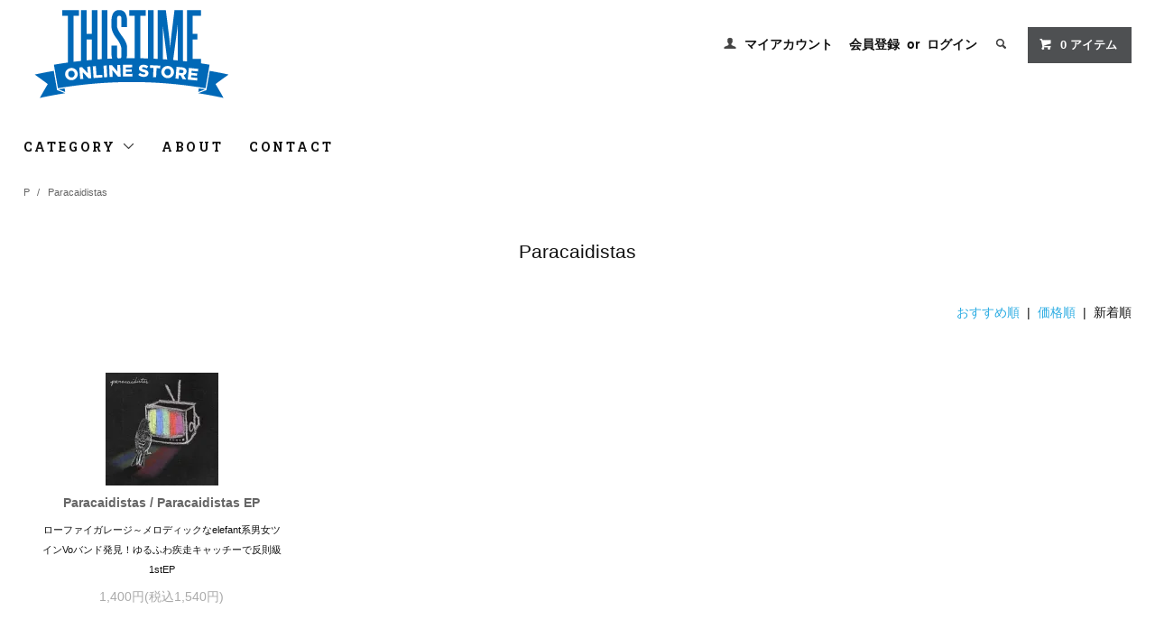

--- FILE ---
content_type: text/html; charset=EUC-JP
request_url: http://thistimerecords.shop-pro.jp/?mode=grp&gid=1544273&sort=n
body_size: 10368
content:
<!DOCTYPE html PUBLIC "-//W3C//DTD XHTML 1.0 Transitional//EN" "http://www.w3.org/TR/xhtml1/DTD/xhtml1-transitional.dtd">
<html xmlns:og="http://ogp.me/ns#" xmlns:fb="http://www.facebook.com/2008/fbml" xmlns:mixi="http://mixi-platform.com/ns#" xmlns="http://www.w3.org/1999/xhtml" xml:lang="ja" lang="ja" dir="ltr">
<head>
<meta http-equiv="content-type" content="text/html; charset=euc-jp" />
<meta http-equiv="X-UA-Compatible" content="IE=edge,chrome=1" />
<title>Paracaidistas - THISTIME ONLINE STORE // 日本唯一のパワーポップ特化型CD通販サイト</title>
<meta name="Keywords" content="Paracaidistas,CD, レコード, vinyl, powerpop, power pop, パワーポップ, pop, ポップ, pop punk, ポップパンク, indie pop, インディーポップ, indies, インディーズ, 通販, thistime records, ディスタイム, powerpop academy, パワーポップアカデミー, 輸入盤, ディストロ, distro, 海外, 希少, レア," />
<meta name="Description" content="日本唯一の「パワーポップ」ジャンル特化型CD通販ショップ。国内外インディーズアーティスト作品を中心に、ここでしか買えない独占販売アイテム多数！" />
<meta name="Author" content="" />
<meta name="Copyright" content="&amp;amp;amp;amp;amp;amp;amp;copy; THISTIME" />
<meta http-equiv="content-style-type" content="text/css" />
<meta http-equiv="content-script-type" content="text/javascript" />
<link rel="stylesheet" href="http://thistimerecords.shop-pro.jp/css/framework/colormekit.css" type="text/css" />
<link rel="stylesheet" href="http://thistimerecords.shop-pro.jp/css/framework/colormekit-responsive.css" type="text/css" />
<link rel="stylesheet" href="https://img09.shop-pro.jp/PA01043/044/css/30/index.css?cmsp_timestamp=20231129001946" type="text/css" />

<link rel="alternate" type="application/rss+xml" title="rss" href="http://thistimerecords.shop-pro.jp/?mode=rss" />
<link rel="alternate" media="handheld" type="text/html" href="http://thistimerecords.shop-pro.jp/?mode=grp&gid=1544273&sort=n" />
<link rel="shortcut icon" href="https://img09.shop-pro.jp/PA01043/044/favicon.ico?cmsp_timestamp=20250911185932" />
<script type="text/javascript" src="//ajax.googleapis.com/ajax/libs/jquery/1.11.0/jquery.min.js" ></script>
<meta property="og:title" content="Paracaidistas - THISTIME ONLINE STORE // 日本唯一のパワーポップ特化型CD通販サイト" />
<meta property="og:description" content="日本唯一の「パワーポップ」ジャンル特化型CD通販ショップ。国内外インディーズアーティスト作品を中心に、ここでしか買えない独占販売アイテム多数！" />
<meta property="og:url" content="http://thistimerecords.shop-pro.jp?mode=grp&gid=1544273&sort=n" />
<meta property="og:site_name" content="THISTIME ONLINE STORE // 日本唯一のパワーポップ特化型CD通販サイト" />
<meta property="og:image" content=""/>
<!-- Google Analytics -->
<script>
  (function(i,s,o,g,r,a,m){i['GoogleAnalyticsObject']=r;i[r]=i[r]||function(){
  (i[r].q=i[r].q||[]).push(arguments)},i[r].l=1*new Date();a=s.createElement(o),
  m=s.getElementsByTagName(o)[0];a.async=1;a.src=g;m.parentNode.insertBefore(a,m)
  })(window,document,'script','//www.google-analytics.com/analytics.js','ga');

  ga('create', 'UA-41946852-1', 'shop-pro.jp');
  ga('send', 'pageview');

</script>

<!-- //Google Analytics -->


<!-- Pinterest -->

<meta name="p:domain_verify" content="833af16525d6295bc3ae72873219cb54"/>

<!-- //Pinterest -->


<!-- OGP-->
<meta name="twitter:card" content="summary_large_image" />
<meta name="twitter:site" content="@THISTIMEonline" />
<meta property="og:type" content="website" />
<meta property="og:url" content="http://thistimerecords.shop-pro.jp/" />
<meta property="og:title" content="THISTIME OnlineStore ディスタイム オンラインストア" />
<meta property="og:description" content="日本唯一の【パワーポップ特化型】音楽通販サイト！グッドメロディーお任せ下さい！！" /> 

<!-- webfont -->
<link href='http://fonts.googleapis.com/css?family=Oswald:300' rel='stylesheet' type='text/css'>
<!-- //webfont -->
<script>
  var Colorme = {"page":"product_list","shop":{"account_id":"PA01043044","title":"THISTIME ONLINE STORE \/\/ \u65e5\u672c\u552f\u4e00\u306e\u30d1\u30ef\u30fc\u30dd\u30c3\u30d7\u7279\u5316\u578bCD\u901a\u8ca9\u30b5\u30a4\u30c8"},"basket":{"total_price":0,"items":[]},"customer":{"id":null}};

  (function() {
    function insertScriptTags() {
      var scriptTagDetails = [{"src":"https:\/\/free-shipping-notifier-assets.colorme.app\/shop.js","integrity":null},{"src":"https:\/\/connect.buyee.jp\/36eb915d675247f962470620cc647ebf763f290df3608979b511f9f7692b80d0\/main.js","integrity":"sha384-h7cHBfqmr5Dv78YJazk9Cs52T0TZfEfqXS2SB1hMqdzXpcrLY1o2D5G\/zVr89bxB"}];
      var entry = document.getElementsByTagName('script')[0];

      scriptTagDetails.forEach(function(tagDetail) {
        var script = document.createElement('script');

        script.type = 'text/javascript';
        script.src = tagDetail.src;
        script.async = true;

        if( tagDetail.integrity ) {
          script.integrity = tagDetail.integrity;
          script.setAttribute('crossorigin', 'anonymous');
        }

        entry.parentNode.insertBefore(script, entry);
      })
    }

    window.addEventListener('load', insertScriptTags, false);
  })();
</script>
</head>
<body>
<meta name="colorme-acc-payload" content="?st=1&pt=10033&ut=1544273&at=PA01043044&v=20260104210607&re=&cn=52540ee2f151040f5b71e539568db87c" width="1" height="1" alt="" /><script>!function(){"use strict";Array.prototype.slice.call(document.getElementsByTagName("script")).filter((function(t){return t.src&&t.src.match(new RegExp("dist/acc-track.js$"))})).forEach((function(t){return document.body.removeChild(t)})),function t(c){var r=arguments.length>1&&void 0!==arguments[1]?arguments[1]:0;if(!(r>=c.length)){var e=document.createElement("script");e.onerror=function(){return t(c,r+1)},e.src="https://"+c[r]+"/dist/acc-track.js?rev=3",document.body.appendChild(e)}}(["acclog001.shop-pro.jp","acclog002.shop-pro.jp"])}();</script><link href="https://fonts.googleapis.com/css?family=Roboto+Slab:400,700" rel="stylesheet" type="text/css">
<script type="text/javascript" src="https://ajax.googleapis.com/ajax/libs/jquery/1.11.0/jquery.min.js"></script>
  <link href="https://img.shop-pro.jp/tmpl_js/78/bxslider/jquery.bxslider.css" rel="stylesheet" type="text/css">
  <script src="https://img.shop-pro.jp/tmpl_js/78/bxslider/jquery.bxslider.min.js"></script>
<script src="https://img.shop-pro.jp/tmpl_js/78/jquery.tile.js"></script>
<script src="https://img.shop-pro.jp/tmpl_js/78/masonry.pkgd.min.js"></script>
<script src="https://img.shop-pro.jp/tmpl_js/78/smoothscroll.js"></script>
<script src="https://img.shop-pro.jp/tmpl_js/78/jquery.ah-placeholder.js"></script>
<script src="https://img.shop-pro.jp/tmpl_js/78/utility_index.js"></script>

<div class="cart_in_modal__bg show_while_cart_in_connecting spinner" style="display: none;"></div>
<!--[if lte IE 8]>
<div id="wrapper" class="ie8 page--product_list">
<![endif]-->

<div id="wrapper" class="page--product_list">

  <div id="header" class="header__section container">
    <div class="clearfix">
      <h1 class="header__logo header__logo-img">
        <a href="http://thistimerecords.shop-pro.jp/"><img src="https://img09.shop-pro.jp/PA01043/044/PA01043044.png?cmsp_timestamp=20250911185932" alt="THISTIME ONLINE STORE // 日本唯一のパワーポップ特化型CD通販サイト" /></a>
      </h1>
      
      <ul class="header-nav hidden-phone">
        
        <li class="header-nav__unit">
          <i class="icon-b icon-user"></i>
          <a href="http://thistimerecords.shop-pro.jp/?mode=myaccount" class="header-nav__txt">マイアカウント</a>
        </li>
                              <li class="header-nav__unit">
                              <a href="https://thistimerecords.shop-pro.jp/customer/signup/new" class="header-nav__txt">会員登録</a>
                &nbsp;or&nbsp;
                            <a href="http://thistimerecords.shop-pro.jp/?mode=login&shop_back_url=http%3A%2F%2Fthistimerecords.shop-pro.jp%2F" class="header-nav__txt">ログイン</a>
            </li>
                          
        
        <li class="header-nav__unit">
          <i class="icon-b icon-search header__search-switch" data-visible-switch="search-form"></i>
          <form action="http://thistimerecords.shop-pro.jp/" method="GET" class="header__search-form" data-visible-target="search-form">
            <input type="hidden" name="mode" value="srh" /><input type="hidden" name="sort" value="n" />
            <input type="text" name="keyword" placeholder="商品を検索" class="header__search-form__input" data-search-input="search-form__input" />
          </form>
        </li>
        
        
        <li class="header-nav__unit">
                    <form name="cart_view_with_async" method="POST" action="https://thistimerecords.shop-pro.jp/cart/proxy/basket?shop_id=PA01043044&shop_domain=thistimerecords.shop-pro.jp">
            <input type="hidden" name="reference_token" value="27e54e4a178447e188f2d08f2c7a775f"><input type="hidden" name="shop_id" value="PA01043044"><input type="hidden" name="shop_domain" value="thistimerecords.shop-pro.jp">
          </form>
          <a href="javascript:void(0)" class="btn txt--sm header-nav__btn btn-secondary cart_view_with_async">
            <i class="icon-w icon-cart"></i><span class="cart_count">0</span> アイテム
          </a>
                  </li>
        
      </ul>
      
      
            
    </div>
    
    <ul class="global-nav-phone visible-phone">
      <li>
        <a href="javascript:TabBlockToggle('global-nav');">
          <i class="icon-lg-b icon-list"></i>
        </a>
      </li>
      <li>
        <a href="javascript:TabBlockToggle('global-nav__search-form');">
          <i class="icon-lg-b icon-search"></i>
        </a>
      </li>
      <li>
        <a href="javascript:TabBlockToggle('global-nav__user-nav');">
          <i class="icon-lg-b icon-user"></i>
        </a>
      </li>
      <li>
                <form name="cart_view_with_async" method="POST" action="https://thistimerecords.shop-pro.jp/cart/proxy/basket?shop_id=PA01043044&shop_domain=thistimerecords.shop-pro.jp">
        <input type="hidden" name="reference_token" value="27e54e4a178447e188f2d08f2c7a775f"><input type="hidden" name="shop_id" value="PA01043044"><input type="hidden" name="shop_domain" value="thistimerecords.shop-pro.jp">
        </form>
        <a href="javascript:void(0)" class="cart_view_with_async">
          <i class="icon-lg-b icon-cart"></i>
        </a>
              </li>
    </ul>
    
    <div>
      <ul class="global-nav clearfix global-nav__pulldown-nav" data-visible-target="global-nav" data-block="tab-content">
        <li class="global-nav__unit global-nav__pulldown">
          <a href="javascript:PulldownToggle('global-nav__product-nav');" class="global-nav__unit__txt">
            CATEGORY <i class="icon-b icon-chevron_thin_down hidden-phone"></i>
          </a>
          
          <div class="visible-phone">
            <ul class="header__pulldown-nav__list">
              
                              <li>
                  <a href="http://thistimerecords.shop-pro.jp/?mode=cate&cbid=1361262&csid=0&sort=n">
                    NEW ARRIVAL
                  </a>
                </li>
                              <li>
                  <a href="http://thistimerecords.shop-pro.jp/?mode=cate&cbid=300388&csid=0&sort=n">
                    THISTIME RECORDS
                  </a>
                </li>
                              <li>
                  <a href="http://thistimerecords.shop-pro.jp/?mode=cate&cbid=2714062&csid=0&sort=n">
                    HUNGRY OVER RECORDS
                  </a>
                </li>
                              <li>
                  <a href="http://thistimerecords.shop-pro.jp/?mode=cate&cbid=2714110&csid=0&sort=n">
                    NEVER SLEEP
                  </a>
                </li>
                              <li>
                  <a href="http://thistimerecords.shop-pro.jp/?mode=cate&cbid=2594906&csid=0&sort=n">
                    NTKCREATiON
                  </a>
                </li>
                              <li>
                  <a href="http://thistimerecords.shop-pro.jp/?mode=cate&cbid=300389&csid=0&sort=n">
                    POWERPOP ACADEMY
                  </a>
                </li>
                              <li>
                  <a href="http://thistimerecords.shop-pro.jp/?mode=cate&cbid=697593&csid=0&sort=n">
                    国内アーティスト
                  </a>
                </li>
                              <li>
                  <a href="http://thistimerecords.shop-pro.jp/?mode=cate&cbid=300390&csid=0&sort=n">
                    海外アーティスト
                  </a>
                </li>
                              <li>
                  <a href="http://thistimerecords.shop-pro.jp/?mode=cate&cbid=304169&csid=0&sort=n">
                    グッズ・アパレル・その他
                  </a>
                </li>
                              <li>
                  <a href="http://thistimerecords.shop-pro.jp/?mode=cate&cbid=2609932&csid=0&sort=n">
                    ナードマグネット (official)
                  </a>
                </li>
                              <li>
                  <a href="http://thistimerecords.shop-pro.jp/?mode=cate&cbid=2678445&csid=0&sort=n">
                    Lucie,Too (official)
                  </a>
                </li>
                              <li>
                  <a href="http://thistimerecords.shop-pro.jp/?mode=cate&cbid=2521598&csid=0&sort=n">
                    cinema staff (official)
                  </a>
                </li>
                            
              <!-- グループリスト
                              <li>
                  <a href="http://thistimerecords.shop-pro.jp/?mode=grp&gid=560396&sort=n">
                    ジャンル (Genre)
                  </a>
                </li>
                              <li>
                  <a href="http://thistimerecords.shop-pro.jp/?mode=grp&gid=536030&sort=n">
                    地域別 (Region)
                  </a>
                </li>
                              <li>
                  <a href="http://thistimerecords.shop-pro.jp/?mode=grp&gid=536600&sort=n">
                    リリース年代別 (Decades)
                  </a>
                </li>
                              <li>
                  <a href="http://thistimerecords.shop-pro.jp/?mode=grp&gid=537756&sort=n">
                    性別 (Gender)
                  </a>
                </li>
                              <li>
                  <a href="http://thistimerecords.shop-pro.jp/?mode=grp&gid=536026&sort=n">
                    VINYL
                  </a>
                </li>
                              <li>
                  <a href="http://thistimerecords.shop-pro.jp/?mode=grp&gid=975997&sort=n">
                    カセットテープ(Cassette Tape)
                  </a>
                </li>
                              <li>
                  <a href="http://thistimerecords.shop-pro.jp/?mode=grp&gid=2551350&sort=n">
                    ZINE 
                  </a>
                </li>
                              <li>
                  <a href="http://thistimerecords.shop-pro.jp/?mode=grp&gid=965909&sort=n">
                    ワケアリ！特価商品
                  </a>
                </li>
                              <li>
                  <a href="http://thistimerecords.shop-pro.jp/?mode=grp&gid=956860&sort=n">
                    人気！再入荷商品
                  </a>
                </li>
                              <li>
                  <a href="http://thistimerecords.shop-pro.jp/?mode=grp&gid=899379&sort=n">
                    廃盤・レア盤
                  </a>
                </li>
                              <li>
                  <a href="http://thistimerecords.shop-pro.jp/?mode=grp&gid=888412&sort=n">
                    シチュエーションで探す
                  </a>
                </li>
                              <li>
                  <a href="http://thistimerecords.shop-pro.jp/?mode=grp&gid=956859&sort=n">
                    似ているアーティストから探す
                  </a>
                </li>
                              <li>
                  <a href="http://thistimerecords.shop-pro.jp/?mode=grp&gid=560464&sort=n">
                    特集 / キャンペーン
                  </a>
                </li>
                              <li>
                  <a href="http://thistimerecords.shop-pro.jp/?mode=grp&gid=959557&sort=n">
                    PHYSICAL ME!
                  </a>
                </li>
                           -->
            </ul>
						   
          </div>
					
	
          
        </li>
        <li class="global-nav__unit">
          <a href="http://thistimerecords.shop-pro.jp/?mode=sk#info" class="global-nav__unit__txt">ABOUT</a>
        </li>
                <li class="global-nav__unit">
          <a href="https://thistimerecords.shop-pro.jp/customer/inquiries/new" class="global-nav__unit__txt">CONTACT</a>
        </li>
      </ul>
      <div class="global-nav__pulldown-nav" data-visible-target="global-nav__search-form" data-block="tab-content">
        <form action="http://thistimerecords.shop-pro.jp/" method="GET" class="header__search-form--phone">
          <input type="hidden" name="mode" value="srh" /><input type="hidden" name="sort" value="n" />
          <input type="text" name="keyword" placeholder="商品を検索" />
          <button class="btn">検索</button>
        </form>
      </div>
      <div class="global-nav__pulldown-nav" data-visible-target="global-nav__user-nav" data-block="tab-content">
        <ul class="header__pulldown-nav__list">
          <li><a href="http://thistimerecords.shop-pro.jp/?mode=myaccount">マイアカウント</a></li>
                                                    <li><a href="https://thistimerecords.shop-pro.jp/customer/signup/new">会員登録</a></li>
                            <li><a href="http://thistimerecords.shop-pro.jp/?mode=login&shop_back_url=http%3A%2F%2Fthistimerecords.shop-pro.jp%2F">ログイン</a></li>
                              </ul>
      </div>
    </div>
    <div class="global-nav__pulldown-nav row hidden-phone" data-visible-target="global-nav__product-nav" data-block="tab-content">
      
                                    
                    <ul class="row header__pulldown-nav__list col col-sm-12">
                    <li>
              <a href="http://thistimerecords.shop-pro.jp/?mode=cate&cbid=1361262&csid=0&sort=n">
                NEW ARRIVAL
              </a>
            </li>
                                          <li>
              <a href="http://thistimerecords.shop-pro.jp/?mode=cate&cbid=300388&csid=0&sort=n">
                THISTIME RECORDS
              </a>
            </li>
                                          <li>
              <a href="http://thistimerecords.shop-pro.jp/?mode=cate&cbid=2714062&csid=0&sort=n">
                HUNGRY OVER RECORDS
              </a>
            </li>
                                          <li>
              <a href="http://thistimerecords.shop-pro.jp/?mode=cate&cbid=2714110&csid=0&sort=n">
                NEVER SLEEP
              </a>
            </li>
                                          <li>
              <a href="http://thistimerecords.shop-pro.jp/?mode=cate&cbid=2594906&csid=0&sort=n">
                NTKCREATiON
              </a>
            </li>
                                          <li>
              <a href="http://thistimerecords.shop-pro.jp/?mode=cate&cbid=300389&csid=0&sort=n">
                POWERPOP ACADEMY
              </a>
            </li>
                  </ul>
          <ul class="row header__pulldown-nav__list col col-sm-12">
                                          <li>
              <a href="http://thistimerecords.shop-pro.jp/?mode=cate&cbid=697593&csid=0&sort=n">
                国内アーティスト
              </a>
            </li>
                                          <li>
              <a href="http://thistimerecords.shop-pro.jp/?mode=cate&cbid=300390&csid=0&sort=n">
                海外アーティスト
              </a>
            </li>
                                          <li>
              <a href="http://thistimerecords.shop-pro.jp/?mode=cate&cbid=304169&csid=0&sort=n">
                グッズ・アパレル・その他
              </a>
            </li>
                                          <li>
              <a href="http://thistimerecords.shop-pro.jp/?mode=cate&cbid=2609932&csid=0&sort=n">
                ナードマグネット (official)
              </a>
            </li>
                                          <li>
              <a href="http://thistimerecords.shop-pro.jp/?mode=cate&cbid=2678445&csid=0&sort=n">
                Lucie,Too (official)
              </a>
            </li>
                                          <li>
              <a href="http://thistimerecords.shop-pro.jp/?mode=cate&cbid=2521598&csid=0&sort=n">
                cinema staff (official)
              </a>
            </li>
                          </ul>
                    
      
			
                                    
                    <ul class="row header__pulldown-nav__list col col-sm-12">
                    <li>
              <a href="http://thistimerecords.shop-pro.jp/?mode=grp&gid=560396&sort=n">
                ジャンル (Genre)
              </a>
            </li>
                                          <li>
              <a href="http://thistimerecords.shop-pro.jp/?mode=grp&gid=536030&sort=n">
                地域別 (Region)
              </a>
            </li>
                                          <li>
              <a href="http://thistimerecords.shop-pro.jp/?mode=grp&gid=536600&sort=n">
                リリース年代別 (Decades)
              </a>
            </li>
                                          <li>
              <a href="http://thistimerecords.shop-pro.jp/?mode=grp&gid=537756&sort=n">
                性別 (Gender)
              </a>
            </li>
                                          <li>
              <a href="http://thistimerecords.shop-pro.jp/?mode=grp&gid=536026&sort=n">
                VINYL
              </a>
            </li>
                                          <li>
              <a href="http://thistimerecords.shop-pro.jp/?mode=grp&gid=975997&sort=n">
                カセットテープ(Cassette Tape)
              </a>
            </li>
                                          <li>
              <a href="http://thistimerecords.shop-pro.jp/?mode=grp&gid=2551350&sort=n">
                ZINE 
              </a>
            </li>
                  </ul>
          <ul class="row header__pulldown-nav__list col col-sm-12">
                                          <li>
              <a href="http://thistimerecords.shop-pro.jp/?mode=grp&gid=965909&sort=n">
                ワケアリ！特価商品
              </a>
            </li>
                                          <li>
              <a href="http://thistimerecords.shop-pro.jp/?mode=grp&gid=956860&sort=n">
                人気！再入荷商品
              </a>
            </li>
                                          <li>
              <a href="http://thistimerecords.shop-pro.jp/?mode=grp&gid=899379&sort=n">
                廃盤・レア盤
              </a>
            </li>
                                          <li>
              <a href="http://thistimerecords.shop-pro.jp/?mode=grp&gid=888412&sort=n">
                シチュエーションで探す
              </a>
            </li>
                                          <li>
              <a href="http://thistimerecords.shop-pro.jp/?mode=grp&gid=956859&sort=n">
                似ているアーティストから探す
              </a>
            </li>
                                          <li>
              <a href="http://thistimerecords.shop-pro.jp/?mode=grp&gid=560464&sort=n">
                特集 / キャンペーン
              </a>
            </li>
                                          <li>
              <a href="http://thistimerecords.shop-pro.jp/?mode=grp&gid=959557&sort=n">
                PHYSICAL ME!
              </a>
            </li>
                          </ul>
              
      
    </div>
  </div>
      <div class="container">
  
  <div class="topicpath-nav">
    <ul>
                        <li>
                        <a href="http://thistimerecords.shop-pro.jp/?mode=grp&gid=544649&sort=n">P</a>
          </li>
                  <li>
            /            <a href="http://thistimerecords.shop-pro.jp/?mode=grp&gid=1544273&sort=n">Paracaidistas</a>
          </li>
                  </ul>
  </div>
  

  <h2 class="section__title-h2">
          Paracaidistas
      </h2>

  
    

  
    

  
    

  
    

      
    <p class="product-list__sort">
              <a href="?mode=grp&gid=1544273">おすすめ順</a>      &nbsp;|&nbsp;
              <a href="?mode=grp&gid=1544273&sort=p">価格順</a>      &nbsp;|&nbsp;
      新着順
          </p>
    
    
    <ul class="row product-list section__block">
              <li class="col col-lg-3 col-sm-4 col-xs-12 product-list__unit">
          <div class="product-list__unit__inner">
            <a href="?pid=112011732">
                              <img src="https://img09.shop-pro.jp/PA01043/044/product/112011732_th.jpg?cmsp_timestamp=20170111175758" alt="Paracaidistas / Paracaidistas EP" class="product-list__photo" />
                          </a>
            <a href="?pid=112011732" class="product-list__name product-list__text">
              Paracaidistas / Paracaidistas EP
            </a>
                          <p class="product-list__expl product-list__text">
                ローファイガレージ～メロディックなelefant系男女ツインVoバンド発見！ゆるふわ疾走キャッチーで反則級1stEP
              </p>
                        <p>
                                              <span class="product-list__price product-list__text">
                  1,400円(税込1,540円)
                </span>
                                          </p>
          </div>
        </li>
          </ul>
    
    
    <div class="pagenation">
      <ul class="pagenation__list">
        <li class="pagenation__unit">
                      <span>&lt;</span>
                  </li>
                  <li class="pagenation__unit">
                                      <span>1</span>
                                  </li>
                <li class="pagenation__unit">
                      <span>&gt;</span>
                  </li>
      </ul>
      <p class="pagenation__info">
        1商品中&nbsp;1～1商品
      </p>
    </div>
    
  
  
    

  
    

  
    

</div>

<script src="https://img.shop-pro.jp/tmpl_js/78/utility_product_list.js"></script>        
    <div class="carousel-slide container section__block">
      <h2 class="section__title-h2">最近チェックした商品</h2>
              <p class="txt--not-applicable">最近チェックした商品はまだありません。</p>
          </div>
    
    <div id="footer" class="footer__section">
                            <div class="footer__guide">
        <div class="row container">
          <div class="guide__col col col-md-12 col-lg-6">
            <h2 class="guide__h2">配送・送料について</h2>
            <div data-masonry="guide">
                              <div class="guide__unit col col-md-6 col-sm-12 col-lg-6">
                  <h3 class="guide__h3 h3">ヤマト運輸宅急便</h3>
                  <div>
                                          <img src="https://img09.shop-pro.jp/PA01043/044/delivery/60154.jpg?cmsp_timestamp=20230401000010" /><br />
                                        各地域ごとの送料は以下の通りです。（2023/4/1&#12316;）<br />
※お買上げ総額が税込10,000円以上の場合、送料無料とさせて頂きます。<br />
<br />
■ 関東・信越・南東北・北陸・中部地方：750円（税込）<br />
宮城・山形・福島<br />
東京・神奈川・千葉・埼玉・茨城・栃木・群馬・山梨 <br />
新潟・長野<br />
富山・石川・福井<br />
岐阜・静岡・愛知・三重<br />
<br />
■北東北・関西地方：860円（税込）<br />
青森・岩手・秋田<br />
大阪・京都・兵庫・奈良・滋賀・和歌山・三重<br />
<br />
■ 中国地方：980円（税込）<br />
鳥取・島根・岡山・広島・山口<br />
<br />
■ 四国地方：1,080円（税込）<br />
徳島・香川・愛媛・高知<br />
<br />
■ 北海道・九州地方：1,220円（税込）<br />
北海道<br />
福岡・佐賀・長崎・熊本・大分・宮崎・鹿児島<br />
<br />
■沖縄・離島地方：1,320円（税込）<br />
<br />
<a href="http://date.kuronekoyamato.co.jp/date/Main?LINK=TK" target="_blank">お届け予定日検索（ヤマト運輸HPより）</a><br />
<br />
<br />
<br />
<strong>配達日時指定は、ご注文日の5日後～14日後以内の範囲で受付いたします。ご希望の場合は備考欄にてお知らせ下さい。</strong><br />
※ご指定日時がご注文日から近すぎたり遠すぎたりする場合、ご希望に添えないこともございますので予めご了承くださいませ。<br />
<br />
<span style="color:#FF0000">※ご注意※<br />
・長期ご不在や住所のお間違いなど、お客様のご都合でお荷物が弊社に返送された場合、再発送には別途送料をご請求いたします。<br />
・配送途中に発生したいかなるトラブルにも当店では責任を負いかねます。<br />
・配送途中での破損や紛失につきましては補償いたしかねます。<br />
・代金引換サービスはご利用いただけません。<br />
・お荷物のお問い合わせ番号を記載した注文確認メールが届いてから一週間経っても届かない場合は、お手数ですがメールにてお問い合わせください。 <br />
・交通状況、地域、天災、事故等の要因により配達に遅延が発生する場合がございます。予めご了承くださいませ。</span>&nbsp;
                  </div>
                </div>
                              <div class="guide__unit col col-md-6 col-sm-12 col-lg-6">
                  <h3 class="guide__h3 h3">ヤマト運輸宅急便　【代金引換】</h3>
                  <div>
                                          <img src="https://img09.shop-pro.jp/PA01043/044/delivery/314467.jpg?cmsp_timestamp=20230424114633" /><br />
                                        代引き手数料：330円（税込）<br />
<br />
各地域ごとの送料は以下の通りです。（2023/4/1&#12316;）<br />
※お買上げ総額が税込10,000円以上の場合、送料無料とさせて頂きます。<br />
<br />
■ 関東・信越・南東北・北陸・中部地方：750円（税込）<br />
宮城・山形・福島<br />
東京・神奈川・千葉・埼玉・茨城・栃木・群馬・山梨 <br />
新潟・長野<br />
富山・石川・福井<br />
岐阜・静岡・愛知・三重<br />
<br />
■北東北・関西地方：860円（税込）<br />
青森・岩手・秋田<br />
大阪・京都・兵庫・奈良・滋賀・和歌山・三重<br />
<br />
■ 中国地方：980円（税込）<br />
鳥取・島根・岡山・広島・山口<br />
<br />
■ 四国地方：1,080円（税込）<br />
徳島・香川・愛媛・高知<br />
<br />
■ 北海道・九州地方：1,220円（税込）<br />
北海道<br />
福岡・佐賀・長崎・熊本・大分・宮崎・鹿児島<br />
<br />
■沖縄・離島地方：1,320円（税込）<br />
<br />
<a href="http://date.kuronekoyamato.co.jp/date/Main?LINK=TK" target="_blank">お届け予定日検索（ヤマト運輸HPより）</a><br />
<br />
<br />
<strong>配達日時指定は、ご注文日の5日後～14日後以内の範囲で受付いたします。ご希望の場合は備考欄にてお知らせ下さい。</strong><br />
※ご指定日時がご注文日から近すぎたり遠すぎたりする場合、ご希望に添えないこともございますので予めご了承くださいませ。<br />
<br />
<span style="color:#FF0000">※ご注意※<br />
・長期ご不在や住所のお間違いなど、お客様のご都合でお荷物が弊社に返送された場合、再発送には別途送料をご請求いたします。<br />
・配送途中に発生したいかなるトラブルにも当店では責任を負いかねます。<br />
・配送途中での破損や紛失につきましては補償いたしかねます。<br />
・代金引換サービスはご利用いただけません。<br />
・お荷物のお問い合わせ番号を記載した注文確認メールが届いてから一週間経っても届かない場合は、お手数ですがメールにてお問い合わせください。 <br />
・交通状況、地域、天災、事故等の要因により配達に遅延が発生する場合がございます。予めご了承くださいませ。</span>&nbsp;
                  </div>
                </div>
                              <div class="guide__unit col col-md-6 col-sm-12 col-lg-6">
                  <h3 class="guide__h3 h3">佐川急便</h3>
                  <div>
                                          <img src="https://img09.shop-pro.jp/PA01043/044/delivery/58278.png?cmsp_timestamp=20230401000218" /><br />
                                        各地域ごとの送料は以下の通りです。<br />
※お買上げ総額が税込10,000円以上の場合、送料無料とさせて頂きます。<br />
<br />
■ 関東：660円（税込）<br />
<br />
■ 信越・関西・北陸・北東北・南東北・北陸・中部地方：730円（税込）<br />
<br />
■ 北海道・沖縄・北九州・南九州・四国・中国地方：850円（税込）<br />
<br />
<a href="http://www.sagawa-exp.co.jp/send/days.html" target="_blank">お届け日数確認はこちら（佐川急便HPより）</a><br />
<br />
<br />
<strong>配達日時指定は、ご注文日の5日後～14日後以内の範囲で受付いたします。ご希望の場合は備考欄にてお知らせ下さい。</strong><br />
※ご指定日時がご注文日から近すぎたり遠すぎたりする場合、ご希望に添えないこともございますので予めご了承くださいませ。<br />
<br />
<span style="color:#FF0000">※ご注意※<br />
・長期ご不在や住所のお間違いなど、お客様のご都合でお荷物が弊社に返送された場合、再発送には別途送料をご請求いたします。<br />
・配送途中に発生したいかなるトラブルにも当店では責任を負いかねます。<br />
・配送途中での破損や紛失につきましては補償いたしかねます。<br />
・代金引換サービスはご利用いただけません。<br />
・お荷物のお問い合わせ番号を記載した注文確認メールが届いてから一週間経っても届かない場合は、お手数ですがメールにてお問い合わせください。 <br />
・交通状況、地域、天災、事故等の要因により配達に遅延が発生する場合がございます。予めご了承くださいませ。</span>&nbsp;
                  </div>
                </div>
                              <div class="guide__unit col col-md-6 col-sm-12 col-lg-6">
                  <h3 class="guide__h3 h3">クリックポスト</h3>
                  <div>
                                        <strong>全国送料300円</strong><br />
お買上げ総額が税込10,000円以上の場合、送料無料とさせて頂きます。（2023/4/1&#12316;）<br />
<br />
<strong>＜クリックポストの容量について＞</strong><br />
最大でA4サイズ（角2封筒以内）厚さ30mmまで<br />
※12インチLPはご利用いただけません<br />
<br />
上記基準を超えるご注文内容の場合、自動で宅配便での発送となり送料が変更となりますので、予めご了承下さい。（※システムの都合上、配送方法表示はメール便のままとなりますのでご注意下さい）<br />
<br />
<strong>＜お届け日数につきまして＞</strong><br />
概ね翌日から翌々日にお届けします。<br />
詳しくはこちらをご覧ください。<br />
<a href="https://www.post.japanpost.jp/deli_days/index.html" target="_blank">お届け日数（日本郵便WEBサイトより）</a><br />
<br />
<br />
<br />
<span style="color:#FF0000"><strong>※ご注意※</strong><br />
・クリックポスト はポスト投函で、お届け確認印を頂かないお届け方法です。その為遅配や誤配、紛失、破損、汚損等のトラブルが発生する可能性が宅配便に比べ高まります。<br />
・配送途中での破損や紛失につきましては補償いたしかねます。<br />
・規定サイズが厚さ30mmまでとなりますので、梱包のクッション性に限界がございます。特典の缶バッヂなどは内部でCDケースと接触し、ケース割れが発生する可能性もございます。また、紙ジャケット製品などは屈折してしまう可能性もございます。<br />
・配送途中に発生したいかなるトラブルについても当店では責任を負いかねます。<br />
・時間指定、代金引換サービスはご利用頂けません。<br />
・お荷物のお問い合わせ番号を記載した注文確認メールが届いてから一週間経っても届かない場合は、お手数ですがメールにてお問い合わせください。<br />
・長期ご不在や住所のお間違いなど、お客様のご都合でお荷物が弊社に返送された場合、再発送には別途送料をご請求いたします。<br />
・納品書や領収書は信書扱いとなるため同封できません。ご希望の方にはPDF版をメールにてお送りいたしますので、備考欄にてお知らせください。<br />
</span><br />
<br />
クリックポスト について、さらに詳しい情報はこちらをご覧ください。<br />
<a href="https://clickpost.jp/" target="_blank">日本郵便WEBサイト</a>&nbsp;
                  </div>
                </div>
                              <div class="guide__unit col col-md-6 col-sm-12 col-lg-6">
                  <h3 class="guide__h3 h3">ダウンロード / 投げ銭 </h3>
                  <div>
                                        <strong>デジタル商品・投げ銭専用</strong><br />
送料の発生しないデジタル商品（音源のダウンロード商品など）、または投げ銭のみをお買い上げの場合はこちらを選択ください。<br />
<br />
<span style="color:#FF0000"><strong>※ご注意※ デジタル商品・投げ銭とは別に、配送が発生する商品を合わせてご購入のお客様</strong><br />
こちらの配送方法は選択しないでください。<br />
謝った配送方法を選択した場合、別の配送方法に変更頂き、差額をご請求後の配送となります。また対応や商品のご到着に相応のお時間をいただいしまうことにも繋がります。配送方法の選択にはご注意をお願いいたします。<br />
<br />
<br />
&nbsp;
                  </div>
                </div>
                          </div>
          </div>
          <div class="guide__col col col-md-12 col-lg-6">
            <h2 class="guide__h2">支払い方法について</h2>
            <div data-masonry="guide">
                              <div class="guide__unit col col-md-6 col-sm-12 col-lg-6">
                  <h3 class="guide__h3 h3">Amazon Pay</h3>
                  <div>
                                                            &nbsp;
                  </div>
                </div>
                              <div class="guide__unit col col-md-6 col-sm-12 col-lg-6">
                  <h3 class="guide__h3 h3">クレジットカード決済</h3>
                  <div>
                                                              <img class='payment_img' src='https://img.shop-pro.jp/common/card2.gif'><img class='payment_img' src='https://img.shop-pro.jp/common/card6.gif'><img class='payment_img' src='https://img.shop-pro.jp/common/card18.gif'><img class='payment_img' src='https://img.shop-pro.jp/common/card0.gif'><img class='payment_img' src='https://img.shop-pro.jp/common/card9.gif'><br />
                                        【ご利用可能なクレジットカード】<br />
VISA、MASTER、DINERS、JCB、AMEX<br />
<br />
お支払いは一括払いのみとなります。<br />
イプシロン株式会社の決済代行システムを利用しています。ご注文後、イプシロン決済画面へ移動しますので画面の案内に沿ってご決済手続きを完了させてください。&nbsp;
                  </div>
                </div>
                              <div class="guide__unit col col-md-6 col-sm-12 col-lg-6">
                  <h3 class="guide__h3 h3">商品代引き</h3>
                  <div>
                                                            代引手数料はお客さま負担となりますのでご注意ください。<br />
<br />
お買い上げ総額が30,000円未満の場合330円（税込）、30,000円以上は無料とさせていただきます。&nbsp;
                  </div>
                </div>
                          </div>
          </div>
                  </div>
        <div class="container clearfix">
          <a href="#wrapper" class="btn btn-pagetop btn-block">
            <i class="icon-lg-w icon-chevron_thin_up"></i>
          </a>
        </div>
      </div>
        <div class="footer__nav">
      <div class="row container">
                        <div class="row col col-lg-12 col-md-12">
          <h3 class="footer-nav__title">MORE INFO</h3>
          <ul class="footer-nav__col col col-lg-4 col-sm-12">
            <li><a href="http://thistimerecords.shop-pro.jp/">ホーム</a></li>
            <li><a href="http://thistimerecords.shop-pro.jp/?mode=sk#payment">お支払い方法について</a></li>
            <li><a href="http://thistimerecords.shop-pro.jp/?mode=sk">配送方法・送料について</a></li>
            <li><a href="http://thistimerecords.shop-pro.jp/?mode=sk#info">特定商取引法に基づく表記</a></li>
            <li><a href="http://thistimerecords.shop-pro.jp/?mode=privacy">プライバシーポリシー</a></li>
            <li><a href="https://thistimerecords.shop-pro.jp/customer/inquiries/new">お問い合わせ</a></li>
          </ul>
          <ul class="footer-nav__col col col-lg-4 col-sm-12">
                        <li><a href="http://thistimerecords.shop-pro.jp/?mode=myaccount">マイアカウント</a></li>
                                                            <li><a href="https://thistimerecords.shop-pro.jp/customer/signup/new">会員登録</a></li>
                                <li><a href="http://thistimerecords.shop-pro.jp/?mode=login&shop_back_url=http%3A%2F%2Fthistimerecords.shop-pro.jp%2F">ログイン</a></li>
                                                    <li><a href="https://thistimerecords.shop-pro.jp/customer/newsletter/subscriptions/new">メルマガ登録・解除</a></li>
                        <li class="hidden-phone"><a href="http://thistimerecords.shop-pro.jp/?mode=rss">RSS</a>&nbsp;/&nbsp;<a href="http://thistimerecords.shop-pro.jp/?mode=atom">ATOM</a></li>
                          <li class="hidden-phone">
                <img src="https://img09.shop-pro.jp/PA01043/044/qrcode.jpg?cmsp_timestamp=20250911185932" />
              </li>
                      </ul>
          <ul class="footer-nav__col col col-lg-4 col-sm-12">
            
                                          <li><a href="http://thistimerecords.shop-pro.jp/?mode=f1">INTERNATIONAL ORDERS // FOR OVERSEAS CUSTOMERS</a></li>
                              <li><a href="http://thistimerecords.shop-pro.jp/?mode=f2">『OOPARTS2022グッズ』一部商品価格誤表示に関するお詫び</a></li>
                                      
          </ul>
        </div>
      </div>

                          <div class="footer-sns container">
          <ul class="footer-sns__icons">
                    </ul>
        </div>
              
      <div class="footer__copyright container row">
        <address class="col col-sm-12">All contents of this website &copy; THISTIME Inc.
</address>
        <p class="copyright__powered-by col col-sm-12">
          Powered&nbsp;by&nbsp;
          <a href="https://shop-pro.jp/" target="_blank">
            <img src="https://img.shop-pro.jp/tmpl_img/78/powered.png" />
          </a>
        </p>
      </div>
    </div>
  </div>
</div><script type="text/javascript" src="http://thistimerecords.shop-pro.jp/js/cart.js" ></script>
<script type="text/javascript" src="http://thistimerecords.shop-pro.jp/js/async_cart_in.js" ></script>
<script type="text/javascript" src="http://thistimerecords.shop-pro.jp/js/product_stock.js" ></script>
<script type="text/javascript" src="http://thistimerecords.shop-pro.jp/js/js.cookie.js" ></script>
<script type="text/javascript" src="http://thistimerecords.shop-pro.jp/js/favorite_button.js" ></script>
</body></html>

--- FILE ---
content_type: text/plain
request_url: https://www.google-analytics.com/j/collect?v=1&_v=j102&a=1487971042&t=pageview&_s=1&dl=http%3A%2F%2Fthistimerecords.shop-pro.jp%2F%3Fmode%3Dgrp%26gid%3D1544273%26sort%3Dn&ul=en-us%40posix&dt=Paracaidistas%20-%20THISTIME%20ONLINE%20STORE%20%2F%2F%20%E6%97%A5%E6%9C%AC%E5%94%AF%E4%B8%80%E3%81%AE%E3%83%91%E3%83%AF%E3%83%BC%E3%83%9D%E3%83%83%E3%83%97%E7%89%B9%E5%8C%96%E5%9E%8BCD%E9%80%9A%E8%B2%A9%E3%82%B5%E3%82%A4%E3%83%88&sr=1280x720&vp=1280x720&_u=IEBAAAABAAAAACAAI~&jid=1163333045&gjid=1142992563&cid=1821993807.1767528369&tid=UA-41946852-1&_gid=1165343431.1767528369&_r=1&_slc=1&z=1009756350
body_size: -289
content:
2,cG-RS4N44NTV3